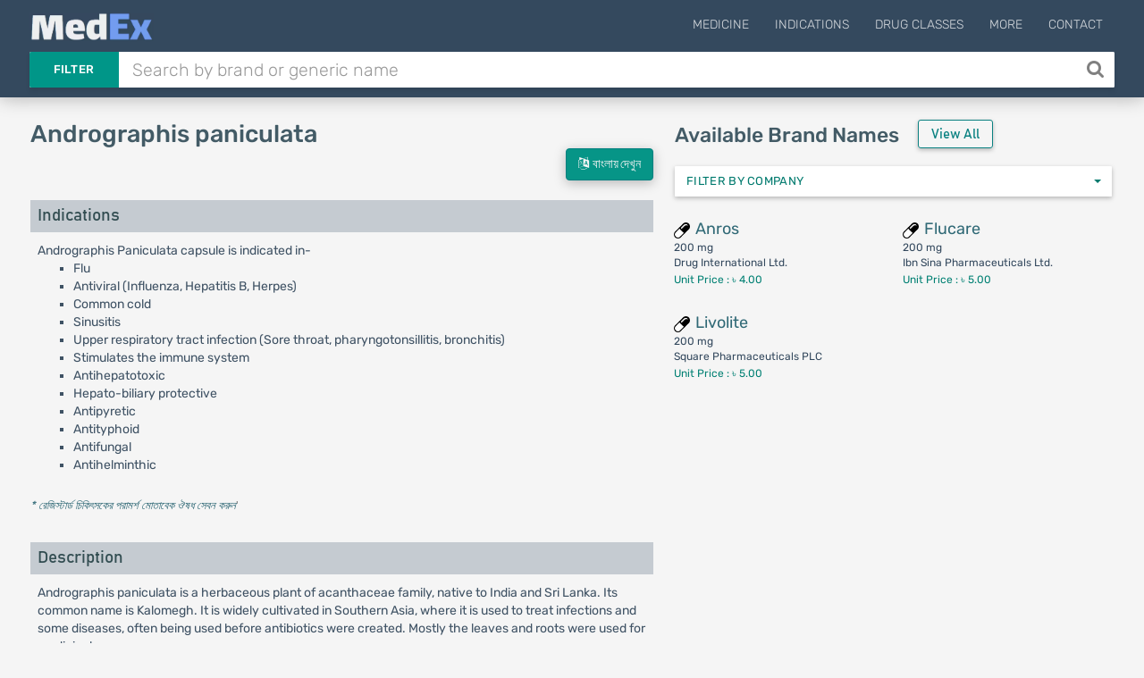

--- FILE ---
content_type: text/html; charset=UTF-8
request_url: https://medex.com.bd/generics/1523/andrographis-paniculata
body_size: 17752
content:
<!DOCTYPE html>
<html lang="en">
<head>
    <meta http-equiv="Content-Type" content="text/html; charset=utf-8" />
    <meta http-equiv="X-UA-Compatible" content="IE=edge">
    <meta name="viewport" content="width=device-width, initial-scale=1">
        <title>Andrographis paniculata | Indications, Pharmacology, Dosage, Side Effects &amp; other Generic info with Available Brand names in Bangladesh | MedEx</title>

    <link rel="apple-touch-icon" sizes="180x180" href="https://medex.com.bd/frontend/img/favicon_1/apple-touch-icon.png">
    <link rel="icon" type="image/png" sizes="32x32" href="https://medex.com.bd/frontend/img/favicon_1/favicon-32x32.png">
    <link rel="icon" type="image/png" sizes="16x16" href="https://medex.com.bd/frontend/img/favicon_1/favicon-16x16.png">
    <meta name="theme-color" content="#ffffff">
    
    <meta property="og:type" content="website"/>
    <meta property="og:image" content="https://medex.com.bd/img/medex-logo-w-bg.webp">
    <meta property="og:url" content="http://medex.com.bd/generics/1523/andrographis-paniculata"/>
        <meta name="l-csrf-token" content="IFAppoS6nwQrLpl3c8YUcg6bKXKNRXl8OOgeDhQY">
    <link rel="stylesheet" href="https://medex.com.bd/frontend/css/morph-1050.css?v=1.031">    

    <link rel="preload" href="https://medex.com.bd/frontend/vendors/font-awesome/fonts/fontawesome-webfont.woff2?v=4.7.0" as="font" type="font/woff2" crossorigin="anonymous" />
    <link rel="preload" href="https://medex.com.bd/frontend/vendors/google-fonts/fonts/N7Z-400-Yh-B4iFV0U1.woff2" as="font" type="font/woff2" crossorigin="anonymous" />
    <link rel="preload" href="https://medex.com.bd/frontend/vendors/google-fonts/fonts/N7Z-500-Yh-NYiFV0U1.woff2" as="font" type="font/woff2" crossorigin="anonymous" />



    
        <style>
        .available-brands {
        }

        .available-brands li {
            list-style-type: none;
            display: block;
            font-size: 12px;
        }

        .available-brands .data-row-top {
            font-size: 18px;
        }
        @media only screen and (max-width: 450px) {

        }
        .company-filter-container {
            margin-bottom: 4px;
            margin-top: 15px;
        }
        .bootstrap-select:not([class*=col-]):not([class*=form-control]):not(.input-group-btn) {
            max-width: 100% !important;
        }

        @media only screen and (min-width: 1360px) {
            .available-brands-wrapper {
                padding-left: 40px;
            }
        }
        @media only screen and (max-width: 468px) {
            .filter-reset-btn {
                margin-top: 10px;
            }
        }
    </style>

    <style>
        .lsri.ad li, .search-result-row.ad { background: rgba(247, 247, 151, 0.75); border: 1px solid rgba(235, 235, 127, 0.8); }
        .search-ad-label { padding: 1px 5px; border: 1px solid lightgray; color: slategray; border-radius: 3px; margin-right: 2%; float: right; font-size: 13px; }
        .lsri.ad:hover .search-ad-label { color: whitesmoke; }
        /*#ms-block.lang-bn { font-family: 'Kalpurush', sans-serif; }*/
    </style>

    <script>var gsUrl = 'https://medex.com.bd/ajax/search';</script>


    <!-- Google tag (gtag.js) -->
        <script async src="https://www.googletagmanager.com/gtag/js?id=G-V6XE762ZG5"></script>
        <script>
            window.dataLayer = window.dataLayer || [];
            function gtag(){dataLayer.push(arguments);}
            gtag('js', new Date());

            gtag('config', 'G-V6XE762ZG5');
        </script>
            </head>

<body class="">
<main>
    <header id="header" class="header--minimal">
        <div class="header__main">
            <div class="container logo-container" style="position: relative;">
                                    <a class="logo" href="https://medex.com.bd">
                        <div class="inline logo-text">
                            <img src="https://medex.com.bd/img/medex-logo-w-bg.webp" alt="MedEx Logo" title="MedEx" style="height: 32px; margin-top: -15px;">


                                                    </div>
                    </a>
                
                
                                    <div class="navigation-trigger hidden-md hidden-lg" data-rmd-action="block-open" data-rmd-target=".navigation">
                        <i class="fa fa-bars"></i>
                    </div>
                
                <ul class="navigation">
    <li class="visible-xs visible-sm">
        <a class="navigation__close" data-rmd-action="navigation-close" href="#" aria-label="Close Navigation" title="Close Navigation"><i class="fa fa-long-arrow-right"></i></a>
    </li>

    
            <li id="nav-menu-drugs" class="navigation__dropdown">
            <a href="#">Medicine</a>

            <ul class="navigation__drop-menu">
                <li id="nav-menu-generics">
                    <a href="https://medex.com.bd/generics">Generics (Allopathic)</a>
                </li>
                <li id="nav-menu-generics-herbal">
                    <a href="https://medex.com.bd/generics?herbal=1">Generics (Herbal)</a>
                </li>
                <li id="nav-menu-brands">
                    <a href="https://medex.com.bd/brands">Brand Names (Allopathic)</a>
                </li>
                <li id="nav-menu-brands-herbal">
                    <a href="https://medex.com.bd/brands?herbal=1">Brand Names (Herbal)</a>
                </li>
                <li id="nav-menu-companies">
                    <a href="https://medex.com.bd/companies?herbal=1">Pharmaceuticals</a>
                </li>
                <li id="nav-menu-dosage-forms">
                    <a href="https://medex.com.bd/dosage-forms">Dosage Forms</a>
                </li>
            </ul>
        </li>
    



    <li id="nav-menu-indications">
        <a href="https://medex.com.bd/indications">Indications</a>
    </li>
    <li id="nav-menu-drug-classes">
        <a href="https://medex.com.bd/drug-classes">Drug Classes</a>
    </li>

            <li id="nav-menu-more" class="navigation__dropdown">
            <a href="#">More</a>

            <ul class="navigation__drop-menu">
                <li id="nav-menu-news">
                    <a href="https://medex.com.bd/news">News</a>
                </li>
                <li id="nav-menu-jobs">
                    <a href="https://medex.com.bd/jobs">Pharma Jobs</a>
                </li>
                <li id="nav-menu-conferences">
                    <a href="https://medex.com.bd/downloads">Documents</a>
                </li>
            </ul>
        </li>
        <li id="nav-menu-contact">
            <a href="https://medex.com.bd/contact">Contact</a>
        </li>
    
    </ul>
            </div>
        </div>

        <div class="header__search container d-flex">
            <form id="ajax-search_form" autocomplete="off" method="get" action="https://medex.com.bd/search" class="flex-grow-1">
                <div class="search" id="search-opt-toggle">
                    
                    <div class="search__type dropdown " id="search-opt-menu">
                        <a href="#" data-toggle="dropdown">Filter</a>

                        <div class="dropdown-menu">
                            <div>
                                <input class="ajax-search-type" type="radio" name="type" value="search">
                                <span class="search__type_label">Default</span>
                            </div>
                            <div>
                                <input class="ajax-search-type" type="radio" name="type" value="brands" >
                                <span class="search__type_label">Brand</span>
                            </div>
                            <div>
                                <input class="ajax-search-type" type="radio" name="type" value="generics" >
                                <span class="search__type_label">Generic</span>
                            </div>
                            <div>
                                <input class="ajax-search-type" type="radio" name="type" value="indications"  >
                                <span class="search__type_label">Indication</span>
                            </div>
                        </div>
                    </div>

                    <div class="search__body" style="padding-left: 0;">
                        <input type="text" class="form-control search__input" name="search" id="ajax-search" placeholder="Search by brand or generic name" value="" autocomplete="off">
                    </div>

                                            <button id="search__body_inner_btn" class="search__body_inner_btn" type="submit" aria-label="Search" title="Search">
                            <i class="fa fa-search" aria-hidden="true"></i>
                        </button>
                    
                    <div class="hidden" id="ajax-search_results">



                        <div class="loading-container">
                            <div class="loader-spinner"></div>
                        </div>
                    </div>
                </div>
            </form>

                    </div>
    </header>


    <div id="ms-block" class="pt-plug ">
            <section class="section">
        <div class="container">
            <div class="row">

                <div id="cre-brand-generic--pos-100" class="campaign-block bsc-pd cb-mt--5 cb-mb-10 "></div>

    


                <div id="cre-brand-generic--pos-110" class="campaign-block bsc-pd cb-mt--5 cb-mb-10 "></div>

    


                <div id="cre-brand-generic--pos-115" class="campaign-block bsc-pd cb-mt--5 cb-mb-10 "></div>

    


                <div id="cre-generic--pos-100" class="campaign-block bsc-pd cb-mt-5 cb-mb-20 "></div>

    



                <div class="col-lg-7 col-md-12">
                    <div class="d-flex mb-15">
                        <h1 class="page-heading-1-l">Andrographis paniculata</h1>
                                            </div>

                    
                    <a href="https://medex.com.bd/generics/1523/andrographis-paniculata/brand-names"
                       class="btn expand-btn btn-teal prsinf-btn hidden-lg" title="View all brands of Andrographis paniculata"
                    >
                        Available brands
                    </a>

                    
                    <span class="hidden-sm hidden-xs">
                                            </span>

                    <div class="generic-data-container en">
                        <div class="lang-action-wrapper">
        <a href="https://medex.com.bd/generics/1523/andrographis-paniculata/bn" class="btn btn-teal lang-btn lang-bn">
            <i class="fa fa-language"></i>&nbsp; বাংলায় দেখুন</a>
    </div>
    
<div id="cre-brand-generic--pos-200" class="campaign-block h-center cb-mb-10 "></div>

    


<div id="cre-brand-generic--pos-201" class="campaign-block h-center cb-mb-10 cb-mt-5 "></div>

    


<div id="cre-brand-generic--pos-210" class="campaign-block h-center cb-mt-5 cb-mb-10 "></div>

    




<div>
        <div id="indications">
            <h3 class="ac-header">Indications</h3>
        </div>
        <div class="ac-body">
                            Andrographis Paniculata capsule is indicated in-<br />
<ul>
<li>Flu</li>
<li>Antiviral (Influenza, Hepatitis B, Herpes)</li>
<li>Common cold</li>
<li>Sinusitis</li>
<li>Upper respiratory tract infection (Sore throat, pharyngotonsillitis, bronchitis)</li>
<li>Stimulates the immune system</li>
<li>Antihepatotoxic</li>
<li>Hepato-biliary protective</li>
<li>Antipyretic</li>
<li>Antityphoid</li>
<li>Antifungal</li>
<li>Antihelminthic</li>
</ul>
                    </div>
    </div>

<div class="tx-0-9 mt-5 mb-15"><a href='https://medex.com.bd/news/104/danger-of-taking-medication-without-doctors-advice' target='_blank'><i>* রেজিস্টার্ড চিকিৎসকের পরামর্শ মোতাবেক ঔষধ সেবন করুন</i></a>'</div>

<div id="cre-brand-generic--pos-300" class="campaign-block h-center cb-mxh-220 cb-mt-10 cb-mb-15 "></div>

    



<div class="d-flex v-center justify-center">
    <div id="cre-brand-generic--pos-310" class="campaign-block hidden-xs hidden-sm justify-end cb-mb-10 cb-mxh-205 mr-3c "></div>

    


    <div id="cre-brand-generic--pos-315" class="campaign-block hidden-xs hidden-sm justify-start cb-mb-10 cb-mxh-205 "></div>

    


</div>

<div id="cre-brand-generic--pos-320" class="campaign-block h-center cb-mxh-110 cb-mb-10 "></div>

    


<div id="cre-brand-generic--pos-325" class="campaign-block h-center cb-mxh-110 cb-mt-5 cb-mb-10 "></div>

    


<div id="cre-brand-generic--pos-326" class="campaign-block h-center cb-mxh-110 cb-mt-5 cb-mb-10 "></div>

    





<div class="d-flex v-center justify-center">
    <div id="cre-brand-generic--pos-327" class="campaign-block hidden-xs hidden-sm h-center cb-mxh-200 cb-mt-5 cb-mb-10 mr-3c "></div>

    


    <div id="cre-brand-generic--pos-328" class="campaign-block hidden-xs hidden-sm h-center cb-mxh-200 cb-mt-5 cb-mb-10 "></div>

    


</div>

<div id="cre-brand-generic--pos-327-m" class="campaign-block hidden-md hidden-lg h-center cb-mxh-200 cb-mt-5 cb-mb-10 "></div>

    


<div id="cre-brand-generic--pos-328-m" class="campaign-block hidden-md hidden-lg h-center cb-mxh-200 cb-mt-5 cb-mb-10 "></div>

    




<div>
        <div id="description">
            <h3 class="ac-header">Description</h3>
        </div>
        <div class="ac-body">
                            Andrographis paniculata is a herbaceous plant of acanthaceae family, native to India and Sri Lanka. Its common name is Kalomegh. It is widely cultivated in Southern Asia, where it is used to treat infections and some diseases, often being used before antibiotics were created. Mostly the leaves and roots were used for medicinal purposes.
                    </div>
    </div>

<div class="d-flex v-center justify-center">
    <div id="cre-brand-generic--pos-330" class="campaign-block hidden-xs hidden-sm justify-end cb-mb-10 cb-mxh-205 mr-3c "></div>

    


    <div id="cre-brand-generic--pos-335" class="campaign-block hidden-xs hidden-sm justify-start cb-mb-10 cb-mxh-205 "></div>

    


</div>

<div id="cre-brand-generic--pos-340" class="campaign-block h-center cb-mxh-110 cb-mb-10 "></div>

    


<div id="cre-brand-generic--pos-345" class="campaign-block h-center cb-mxh-110 cb-mt-5 cb-mb-10 "></div>

    




<div>
        <div id="mode_of_action">
            <h3 class="ac-header">Pharmacology</h3>
        </div>
        <div class="ac-body">
                            Andrographis compounds have shown antiviral properties which appear to inhibit glycoproteins in the virus. This impedes the ability of viruses to invade cells and replicate. It also has a major effect activating the general defense functions of the immune system by stimulating the production of antibodies as well as non-specific immune responses such as increased macrophage phagocytosis, rather than by any direct antimicrobial activity. Andrographis has flavonoids, which always have an anti-inflammatory effect. In vitro studies have shown that the flavonoid activities suppressed the genetic expression of neutrophils. Similarly, studies have indicated that a variety of inflammatory proteins, including COX-2, are reduced by the presence of Andrographoloid.<br /><br />The aerial parts and their constituent andrographolides have antihepato-toxic activity in vitro and in vivo. In vitro studies have shown that intraperitoneal administration of a methanol extract of the aerial parts to mice reduced hepatotoxicity induced by carbon tetrachloride CCl4, and reversed CCl4 induced histopathological changes in the liver. Intraperitoneal administration of andrographolide to mice inhibited the CCl4 induced increase in the activity of serum glutamate oxaloacetate transaminase, serum glutamate pyruvate transaminase, alkaline phosphatase, bilirubin and hepatic triglycerides. Andrographolide, the major antihepatotoxic component of the plant, exerted a pronounced protective effect in rats against hepato-toxicity induced by CCl4, Dgalactosamine, paracetamol and ethanol.<br /><br />Moreover, andrographolide and related diterpenes are choleretic, antidiarrheal, immunostimulant, antimalarial, antipyretic and active in urinary tract infections.
                    </div>
    </div>

<div class="d-flex v-center justify-center">
    <div id="cre-brand-generic--pos-350" class="campaign-block hidden-xs hidden-sm h-center cb-mb-10 cb-mxh-205 mr-3c "></div>

    


    <div id="cre-brand-generic--pos-355" class="campaign-block hidden-xs hidden-sm h-center cb-mb-10 cb-mxh-205 "></div>

    


</div>

<div id="cre-brand-generic--pos-360" class="campaign-block hidden-md hidden-lg h-center cb-mxh-110 cb-mb-10 "></div>

    


<div id="cre-brand-generic--pos-365" class="campaign-block hidden-md hidden-lg h-center cb-mxh-110 cb-mt-5 cb-mb-10 "></div>

    



<div class="margin-tb-5">
    </div>



    <div>
        <div id="dosage">
            <h3 class="ac-header">Dosage &amp; Administration</h3>
        </div>
        <div class="ac-body">
                            <strong>Age 18 and above</strong>: 1 capsule 3 times daily after meal for 5 to 10 days.<br /><strong>12 to 17 years</strong>: 1 capsule 2 times daily after meal for 5 to 10 days.<br /><strong>4 to 11 years</strong>: 1 capsule daily after meal for 5 to 10 days or as directed by the physician.
                    </div>
    </div>
    <div class="tx-0-9 mt-5 mb-15"><a href='https://medex.com.bd/news/104/danger-of-taking-medication-without-doctors-advice' target='_blank'><i>* রেজিস্টার্ড চিকিৎসকের পরামর্শ মোতাবেক ঔষধ সেবন করুন</i></a>'</div>

    <div id="cre-brand-generic--pos-500" class="campaign-block  "></div>

    



    <div class="d-flex v-center justify-center">
        <div id="cre-brand-generic--pos-510" class="campaign-block hidden-xs hidden-sm justify-end cb-mb-10 cb-mxh-205 mr-3c "></div>

    


        <div id="cre-brand-generic--pos-515" class="campaign-block hidden-xs hidden-sm justify-start cb-mb-10 cb-mxh-205 "></div>

    


    </div>

    <div id="cre-brand-generic--pos-520" class="campaign-block hidden-md hidden-lg h-center cb-mxh-110 cb-mb-10 "></div>

    


    <div id="cre-brand-generic--pos-525" class="campaign-block hidden-md hidden-lg h-center cb-mxh-110 cb-mt-5 cb-mb-10 "></div>

    




<div>
        <div id="interaction">
            <h3 class="ac-header">Interaction</h3>
        </div>
        <div class="ac-body">
                            May have a synergistic effect with isoniazid.
                    </div>
    </div>

<div class="d-flex v-center justify-center">
    <div id="cre-brand-generic--pos-550" class="campaign-block hidden-xs hidden-sm justify-end cb-mb-10 cb-mxh-205 mr-3c "></div>

    


    <div id="cre-brand-generic--pos-555" class="campaign-block hidden-xs hidden-sm justify-start cb-mb-10 cb-mxh-205 "></div>

    


</div>

<div id="cre-brand-generic--pos-560" class="campaign-block hidden-md hidden-lg h-center cb-mxh-110 cb-mb-10 "></div>

    


<div id="cre-brand-generic--pos-565" class="campaign-block hidden-md hidden-lg h-center cb-mxh-110 cb-mt-5 cb-mb-10 "></div>

    




<div>
        <div id="contraindications">
            <h3 class="ac-header">Contraindications</h3>
        </div>
        <div class="ac-body">
                            Andrographis is contraindicated in cases of known allergy to plants of the acanthaceae family
                    </div>
    </div>

<div id="cre-brand-generic--pos-600" class="campaign-block  "></div>

    




<div>
        <div id="side_effects">
            <h3 class="ac-header">Side Effects</h3>
        </div>
        <div class="ac-body">
                            Large oral doses may cause gastric discomfort, vomiting and loss of appetite. These side-effects appear to be due to the bitter taste of andrographolide.
                    </div>
    </div>

<div id="cre-brand-generic--pos-700" class="campaign-block  "></div>

    




<div>
        <div id="pregnancy_cat">
            <h3 class="ac-header">Pregnancy &amp; Lactation</h3>
        </div>
        <div class="ac-body">
                            Andrographis should not be used during pregnancy or lactation.
                    </div>
    </div>









<div>
        <div id="drug_classes">
            <h3 class="ac-header">Therapeutic Class</h3>
        </div>
        <div class="ac-body">
                            Herbal and Nutraceuticals
                    </div>
    </div>






<div>
        <div id="storage_conditions">
            <h3 class="ac-header">Storage Conditions</h3>
        </div>
        <div class="ac-body">
                            Keep below 30&deg;C temperature, away from light &amp; moisture. Keep out of the reach of children.
                    </div>
    </div>





<div id="cre-brand-generic--pos-1000" class="campaign-block  "></div>

    


                    </div>
                </div>

                
                                    <div class="col-lg-5 col-md-12 available-brands-wrapper visible-md visible-lg">
                        <div id="cre-generic--pos-200" class="campaign-block hidden-xs hidden-sm h-center cb-mxh-220 cb-mt-5 cb-mb-25 "></div>

    


                        <div id="cre-generic--pos-201" class="campaign-block hidden-xs hidden-sm h-center cb-mxh-90 cb-mt-5 cb-mb-25 cb-mt-10 "></div>

    



                        <div>
                            <div id="cre-generic--pos-210" class="campaign-block hidden-xs hidden-sm h-center cb-mxh-95 cb-mt-5 cb-mb-15 "></div>

    


                            <div id="cre-generic--pos-215" class="campaign-block hidden-xs hidden-sm h-center cb-mxh-95 cb-mt-5 cb-mb-20 "></div>

    


                        </div>

                        
                        <div class="row" style="margin-top: 5px">
                            <div class="col-xs-12">
                                <h3 class="inline">Available Brand Names</h3>
                                <a href="https://medex.com.bd/generics/1523/andrographis-paniculata/brand-names"
                                   class="btn expand-btn btn-teal prsinf-btn hidden-xs pt-5 pb-5" style="margin-top: -5px; margin-left: 18px;" title="View all Brand Names of Andrographis paniculata"
                                >
                                    View All
                                </a>
                            </div>
                        </div>

                        <div class="row company-filter-container">
                            <div class="col-xs-12">
                                <div style="margin-bottom: 9px;">
                                    <select class="selectpicker company_filter" data-live-search="true" name="company_filter" title="Filter by Company">
                                        <option value="na" disabled="disabled" selected>FILTER BY COMPANY</option>
                                                                                    <option value="25">Drug International Ltd.</option>
                                                                                    <option value="35">Ibn Sina Pharmaceuticals Ltd.</option>
                                                                                    <option value="73">Square Pharmaceuticals PLC</option>
                                                                            </select>
                                </div>
                                <button class="btn filter-reset-btn hidden"><i class="fa fa-refresh"></i> RESET</button>
                            </div>
                        </div>

                        <div>
                            <div class="row hidden available-brands-dynamic"></div>

                            <div class="available-brands-default row">
                                                                    <div class="col-xs-12 col-sm-6 available-brands cid25">
                                        <a class="hoverable-block brand-item" href="https://medex.com.bd/brands/37187/anros-200-mg-capsule">
                                            <li class="data-row">
                                                <div class="data-row-top">
                                                    
                                                    <span class="sm-icon-container"><img src='https://medex.com.bd/img/dosage-forms/capsule.png' alt='Capsule' title='Capsule' class='dosage-icon'></span> Anros
                                                </div>
                                                <div class="data-row-strength">
                                                    200 mg
                                                </div>
                                                <div class="data-row-company">
                                                    Drug International Ltd.
                                                </div>
                                                <div class="packages-wrapper">
                                                    <div class="package-container">
    <span class="unit-price">
                        <span class="package-pricing">
                                    Unit Price : ৳ 4.00
                            </span>
                </span>
</div>
                                                </div>
                                            </li>
                                        </a>
                                    </div>
                                                                    <div class="col-xs-12 col-sm-6 available-brands cid35">
                                        <a class="hoverable-block brand-item" href="https://medex.com.bd/brands/31651/flucare-200-mg-capsule">
                                            <li class="data-row">
                                                <div class="data-row-top">
                                                    
                                                    <span class="sm-icon-container"><img src='https://medex.com.bd/img/dosage-forms/capsule.png' alt='Capsule' title='Capsule' class='dosage-icon'></span> Flucare
                                                </div>
                                                <div class="data-row-strength">
                                                    200 mg
                                                </div>
                                                <div class="data-row-company">
                                                    Ibn Sina Pharmaceuticals Ltd.
                                                </div>
                                                <div class="packages-wrapper">
                                                    <div class="package-container">
    <span class="unit-price">
                        <span class="package-pricing">
                                    Unit Price : ৳ 5.00
                            </span>
                </span>
</div>
                                                </div>
                                            </li>
                                        </a>
                                    </div>
                                                                    <div class="col-xs-12 col-sm-6 available-brands cid73">
                                        <a class="hoverable-block brand-item" href="https://medex.com.bd/brands/27668/livolite-200-mg-capsule">
                                            <li class="data-row">
                                                <div class="data-row-top">
                                                    
                                                    <span class="sm-icon-container"><img src='https://medex.com.bd/img/dosage-forms/capsule.png' alt='Capsule' title='Capsule' class='dosage-icon'></span> Livolite
                                                </div>
                                                <div class="data-row-strength">
                                                    200 mg
                                                </div>
                                                <div class="data-row-company">
                                                    Square Pharmaceuticals PLC
                                                </div>
                                                <div class="packages-wrapper">
                                                    <div class="package-container">
    <span class="unit-price">
                        <span class="package-pricing">
                                    Unit Price : ৳ 5.00
                            </span>
                </span>
</div>
                                                </div>
                                            </li>
                                        </a>
                                    </div>
                                
                                                            </div>
                        </div>
                    </div>
                
            </div>

            <div>
                <div id="cre-generic--pos-1000" class="campaign-block  "></div>

    


            </div>
        </div>
    </section>

    <div class="container p3000" id="p3000">
        <div id="cre-generic--pos-3000" class="campaign-block  "></div>

    <div class="margin-tb-15">
                    </div>
        


    </div>
        <div class="c-overlay-container">
        <div class="c-overlay">
            <div class="c-overlay-content">
                <div class="c-overlay-close" data-rel-form="#uis-form"><i class="fa fa-close"></i></div>

                <div class="c-overlay-body">
                    <div class="tx-center uis-intro-text">
                        <div style="margin-bottom: .8rem; color: #3e815e;">Thanks for using MedEx!</div>
                        <div style="font-size: 1.5rem; color: #516975; font-weight: 400; margin: 1.5rem auto 2.2rem auto;">How would you rate your experience so far?
                        </div>
                    </div>
                    <div class="uis-form-block">
                        <form action="https://medex.com.bd/ajax-request" id="uis-form" method="POST" class="form-validate">
                            <input type="hidden" name="_token" value="IFAppoS6nwQrLpl3c8YUcg6bKXKNRXl8OOgeDhQY" autocomplete="off">                            <input type="hidden" name="task" value="takeUisData">
                            <input type="hidden" name="hb_id" id="uis-input-hb-id">
                            <div id="uis-form-p1">
                                <div class="mt-15">

                                    <div class="rating">
                                        <!-- Star 1 (listed first in DOM, displayed leftmost thanks to row-reverse) -->
                                        <input type="radio" id="star1" name="rating" value="5">
                                        <label for="star1">
                                            <svg width="32" height="32" viewBox="0 0 24 24">
                                                <path fill="currentColor"
                                                      d="M12 .587l3.668 7.431 8.212 1.193-5.939 5.78
               1.4 8.166L12 18.896l-7.341 3.861 1.4-8.166
               L.12 9.211l8.212-1.193L12 .587z" />
                                            </svg>
                                        </label>

                                        <!-- Star 2 -->
                                        <input type="radio" id="star2" name="rating" value="4">
                                        <label for="star2">
                                            <svg width="32" height="32" viewBox="0 0 24 24">
                                                <path fill="currentColor"
                                                      d="M12 .587l3.668 7.431 8.212 1.193-5.939 5.78
               1.4 8.166L12 18.896l-7.341 3.861 1.4-8.166
               L.12 9.211l8.212-1.193L12 .587z" />
                                            </svg>
                                        </label>

                                        <!-- Star 3 -->
                                        <input type="radio" id="star3" name="rating" value="3">
                                        <label for="star3">
                                            <svg width="32" height="32" viewBox="0 0 24 24">
                                                <path fill="currentColor"
                                                      d="M12 .587l3.668 7.431 8.212 1.193-5.939 5.78
               1.4 8.166L12 18.896l-7.341 3.861 1.4-8.166
               L.12 9.211l8.212-1.193L12 .587z" />
                                            </svg>
                                        </label>

                                        <!-- Star 4 -->
                                        <input type="radio" id="star4" name="rating" value="2">
                                        <label for="star4">
                                            <svg width="32" height="32" viewBox="0 0 24 24">
                                                <path fill="currentColor"
                                                      d="M12 .587l3.668 7.431 8.212 1.193-5.939 5.78
               1.4 8.166L12 18.896l-7.341 3.861 1.4-8.166
               L.12 9.211l8.212-1.193L12 .587z" />
                                            </svg>
                                        </label>

                                        <!-- Star 5 -->
                                        <input type="radio" id="star5" name="rating" value="1">
                                        <label for="star5">
                                            <svg width="32" height="32" viewBox="0 0 24 24">
                                                <path fill="currentColor"
                                                      d="M12 .587l3.668 7.431 8.212 1.193-5.939 5.78
               1.4 8.166L12 18.896l-7.341 3.861 1.4-8.166
               L.12 9.211l8.212-1.193L12 .587z" />
                                            </svg>
                                        </label>
                                    </div>


                                </div>
                            </div>

                            <div id="uis-form-p2" style="display: none;">
                                <div class="form-item">
                                    <label for="uis-input-name">Your Name</label>
                                    <input type="text" name="name" id="uis-input-name" autocomplete="off" required class="validate" data-rules="min:3|max:10">
                                    <span class="input-error"></span>
                                </div>
                                <div class="form-item">
                                    <label for="uis-input-profession">Your Profession</label>
                                    <select name="profession" id="uis-input-profession" title="Select profession" required class="validate">
                                        <option disabled selected>Select your profession</option>
                                                                                    <option value="1">Doctor</option>
                                                                                    <option value="2">Intern Doctor</option>
                                                                                    <option value="3">Medical Student</option>
                                                                                    <option value="4">GP/RMP/PC</option>
                                                                                    <option value="5">Nurse/Medical Technologist</option>
                                                                                    <option value="6">Pharmacist</option>
                                                                                    <option value="7">Medical Representative</option>
                                                                                    <option value="8">Chemist</option>
                                                                                    <option value="9">Other</option>
                                                                            </select>
                                    <span class="input-error"></span>
                                </div>
                                <div class="form-item hidden cf-doctor">
                                    <label for="uis-input-speciality">Speciality</label>
                                    <select name="speciality" id="uis-input-speciality" title="Select profession" required>
                                        <option disabled selected>Select Speciality</option>
                                                                                    <option value="1">Cardiologist</option>
                                                                                    <option value="2">Chest Specialist</option>
                                                                                    <option value="3">Dermatologist</option>
                                                                                    <option value="4">Dentist</option>
                                                                                    <option value="5">Endocrinologist</option>
                                                                                    <option value="6">ENT Specialist</option>
                                                                                    <option value="7">Gastroenterologist</option>
                                                                                    <option value="8">Hepatologist</option>
                                                                                    <option value="9">Nephrologist</option>
                                                                                    <option value="10">Neurologist</option>
                                                                                    <option value="11">Gynecologist</option>
                                                                                    <option value="12">Oncologist</option>
                                                                                    <option value="13">Ophthalmologist</option>
                                                                                    <option value="14">Orthopedics</option>
                                                                                    <option value="15">Pediatrician</option>
                                                                                    <option value="16">Physiotherapist</option>
                                                                                    <option value="17">Rheumatologist</option>
                                                                                    <option value="18">Medicine Specialist</option>
                                                                                    <option value="19">General Surgeon</option>
                                                                                    <option value="20">Urologist</option>
                                                                                    <option value="21">Other</option>
                                                                            </select>
                                    <span class="input-error"></span>
                                </div>
                                <div class="form-item hidden cf-doctor">
                                    <label for="uis-input-organization">Organization name</label>
                                    <input type="text" name="organization" class="" id="uis-input-organization">
                                </div>




                                <div class="form-item">
                                    <label for="uis-input-remark">Any feedback or suggestions? (Optional)</label>
                                    <textarea name="remark" id="uis-input-remark" rows="2"></textarea>
                                </div>
                                <div class="form-item mt-30 mb-15">
                                    <button class="btn btn-teal solid">Submit</button>
                                </div>
                            </div>
                        </form>
                    </div>
                </div>
            </div>
        </div>
    </div>
    </div>
</main>

    <footer id="footer" class="">
        <div class="footer__bottom">
            <div class="container">
                <span class="footer__copyright">© Medex ™</span>
                <a href="https://medex.com.bd/about-us">About Us</a>
                <a href="https://medex.com.bd/privacy-policy">Privacy Policy</a>
                <a href="https://medex.com.bd/disclaimer">Disclaimer</a>
                <a href="https://medex.com.bd/terms-of-use">Terms of Use</a>
                <a href="https://medex.com.bd/app">Mobile App</a>
            </div>
            <div class="footer__to-top" data-rmd-action="scroll-to" data-rmd-target="html">↑</div>
        </div>
    </footer>

<script>
    const mSite = false;
    const mProps = {"bangla":false,"cSlots":[],"creBag":[],"brand_limit":44,"brand_names":[{"id":37187,"name":"Anros","generic_id":1523,"company_id":25,"type":"herbal","mfg_company_id":null,"dosage_form_id":2,"strength":"200 mg","sort":0,"featured":0,"innovator":0,"homepage":null,"props":{"dpi":2,"pvc":313,"bangla":1,"bn_data":{"name":"\u098f\u09a8\u09b0\u09cb\u09b8","strength":"\u09e8\u09e6\u09e6 \u09ae\u09bf.\u0997\u09cd\u09b0\u09be."},"last_wmc_at":1761678408},"images":["anros-200-mg-capsule-23770970679-i1-ikIVTJcpCBBBk1vkJPvB.jpg"],"cache":null,"oid":23770970679,"admin_id":2,"created_at":"2024-10-25T17:56:27.000000Z","updated_at":"2026-01-21T16:17:15.000000Z","deleted_at":null,"company":{"id":25,"name":"Drug International Ltd.","name_bn":"\u09a1\u09cd\u09b0\u09be\u0997 \u0987\u09a8\u09cd\u099f\u09be\u09b0\u09a8\u09cd\u09af\u09be\u09b6\u09a8\u09be\u09b2 \u09b2\u09bf\u09ae\u09bf\u099f\u09c7\u09a1","uri":"Drug","description":null,"sort":0,"ranking":13,"created_at":"2017-01-07T16:27:59.000000Z","updated_at":"2025-04-21T02:00:41.000000Z","deleted_at":null,"alias":"Drug International Ltd.","type":"Pharmaceutical","geo":"Local","logo":"images\/company_logos\/rPXEx1GsYjyvULKegNC5uiQihcdB2E.png","props":{"fax":"(+880) 2 9671453","email":"info@drug-international.com","growth":"-1.41","office_map":"https:\/\/www.google.com\/maps\/place\/Khwaja+Enayetpuri+(R)+Tower,+17+Green+Rd,+Dhaka+1205\/@23.743237,90.384657,15z\/data=!4m5!3m4!1s0x3755b8b9dc473895:0xe137ed4c358afb5a!8m2!3d23.7432378!4d90.3846583?hl=en-US","description":"Drug International Limited was incorporated under the Registrar of Joint Stock Companies in 1974 as a Private Limited Company. The company commenced formulation and production in 1983 and emerged as a pioneer in Bangladesh for adding a state of the art oral solid dosage plant. Since its inception, Drug International Limited'&rsquo;s primary objective has been to meet guidelines provided by major global regulatory bodies such as the World Health Organization Good Manufacturing Practices (WHO cGMP) guidelines.<br \/><br \/>Drug International Limited was the first company in Bangladesh to formulate medicines in soft capsule form for the purpose of maximizing absorption and retention properties of some particular medicines such as vitamins. Drug International Limited continues to be the leader in the field of soft gelatin capsule manufacturer in Bangladesh to date. Drug International Limited' was also the first company in Bangladesh to produce a soft gelatin capsule vaginal suppository with anti-bacterial and anti-fungal properties branded under the name of GYNOMIX. Presently, Drug International Limited' uses its refined and modern production processes to export pharmaceutical products to many countries around the world. Drug International Limited formulates drugs for all age groups and genders in different dosage forms including capsules, tablets, syrups, suspensions, injectables, soft gelatin capsules, suppositories, creams, and ointments. Drug International Limited maintains two principles of unique supply chain management: formulating optimized versions of medicines for specific patient groups and adopting policies for market release immediately after production. These policies benefit both the patients and the pharmacies as the medicine delivery system extends the product&rsquo;s lifecycle.<br \/><br \/>Drug International Limited&rsquo;s formulating principles have always revolved around the health and welfare of patients. The company constantly strives to improve the quality of life of patients and customers.<br \/><br \/>Drug International Limited has turned into a business conglomerate by establishing several companies across industries such as information technology, ceramics, textiles, tea, education, healthcare, and a separate herbal medicine company by the name of Drug International Herbal Limited","established":"1974","market_share":"2.90","contact_number":"(+880) 2 9662611-4, 9670257, 9671283","office_address":"Khwaja Enayetpuri (R) Tower, 17, Bir Uttam K.M. Shafiullah Road (Green Road), Dhaka-1205","has_landing_page":"1"},"oid":23286744235},"dosage_form":{"id":2,"name":"Capsule","type":"tab","alias_bn":"\u0995\u09cd\u09af\u09be\u09aa\u09b8\u09c1\u09b2","alias":"Capsule","short_alias":"Capsule","icon":"capsule.png","created_at":null,"updated_at":"2022-03-20T19:28:55.000000Z","oid":24317074246},"packages":[{"id":123359,"drug_id":37187,"pack_size":40,"strip_size":4,"pack_price":160,"pack_content":null,"props":null,"created_at":"2024-10-25T17:56:27.000000Z","updated_at":"2024-10-25T17:56:27.000000Z","deleted_at":null,"price_type":"MRP"}],"generic":{"id":1523,"name":"Andrographis paniculata","type":"herbal","pregnancy_cat":"Andrographis should not be used during pregnancy or lactation.","contraindications":"Andrographis is contraindicated in cases of known allergy to plants of the acanthaceae family","dosage":"<strong>Age 18 and above<\/strong>: 1 capsule 3 times daily after meal for 5 to 10 days.<br \/><strong>12 to 17 years<\/strong>: 1 capsule 2 times daily after meal for 5 to 10 days.<br \/><strong>4 to 11 years<\/strong>: 1 capsule daily after meal for 5 to 10 days or as directed by the physician.","administration":null,"side_effects":"Large oral doses may cause gastric discomfort, vomiting and loss of appetite. These side-effects appear to be due to the bitter taste of andrographolide.","precautions":null,"mode_of_action":"Andrographis compounds have shown antiviral properties which appear to inhibit glycoproteins in the virus. This impedes the ability of viruses to invade cells and replicate. It also has a major effect activating the general defense functions of the immune system by stimulating the production of antibodies as well as non-specific immune responses such as increased macrophage phagocytosis, rather than by any direct antimicrobial activity. Andrographis has flavonoids, which always have an anti-inflammatory effect. In vitro studies have shown that the flavonoid activities suppressed the genetic expression of neutrophils. Similarly, studies have indicated that a variety of inflammatory proteins, including COX-2, are reduced by the presence of Andrographoloid.<br \/><br \/>The aerial parts and their constituent andrographolides have antihepato-toxic activity in vitro and in vivo. In vitro studies have shown that intraperitoneal administration of a methanol extract of the aerial parts to mice reduced hepatotoxicity induced by carbon tetrachloride CCl4, and reversed CCl4 induced histopathological changes in the liver. Intraperitoneal administration of andrographolide to mice inhibited the CCl4 induced increase in the activity of serum glutamate oxaloacetate transaminase, serum glutamate pyruvate transaminase, alkaline phosphatase, bilirubin and hepatic triglycerides. Andrographolide, the major antihepatotoxic component of the plant, exerted a pronounced protective effect in rats against hepato-toxicity induced by CCl4, Dgalactosamine, paracetamol and ethanol.<br \/><br \/>Moreover, andrographolide and related diterpenes are choleretic, antidiarrheal, immunostimulant, antimalarial, antipyretic and active in urinary tract infections.","description":"Andrographis paniculata is a herbaceous plant of acanthaceae family, native to India and Sri Lanka. Its common name is Kalomegh. It is widely cultivated in Southern Asia, where it is used to treat infections and some diseases, often being used before antibiotics were created. Mostly the leaves and roots were used for medicinal purposes.","indication_details":"Andrographis Paniculata capsule is indicated in-<br \/>\r\n<ul>\r\n<li>Flu<\/li>\r\n<li>Antiviral (Influenza, Hepatitis B, Herpes)<\/li>\r\n<li>Common cold<\/li>\r\n<li>Sinusitis<\/li>\r\n<li>Upper respiratory tract infection (Sore throat, pharyngotonsillitis, bronchitis)<\/li>\r\n<li>Stimulates the immune system<\/li>\r\n<li>Antihepatotoxic<\/li>\r\n<li>Hepato-biliary protective<\/li>\r\n<li>Antipyretic<\/li>\r\n<li>Antityphoid<\/li>\r\n<li>Antifungal<\/li>\r\n<li>Antihelminthic<\/li>\r\n<\/ul>","interaction":"May have a synergistic effect with isoniazid.","reconstitution":null,"duration_of_treatment":null,"pediatric_uses":null,"storage_conditions":"Keep below 30&deg;C temperature, away from light &amp; moisture. Keep out of the reach of children.","overdose_effects":null,"created_at":"2020-03-29T22:08:58.000000Z","updated_at":"2026-01-21T16:17:15.000000Z","deleted_at":null,"extra_data":null,"composition":null,"status":"available","props":{"bangla":1,"bn_data":{"dosage":"<strong>\u09aa\u09cd\u09b0\u09be\u09aa\u09cd\u09a4 \u09ac\u09df\u09b8\u09cd\u0995\u09a6\u09c7\u09b0 \u0995\u09cd\u09b7\u09c7\u09a4\u09cd\u09b0\u09c7 (\u09e7\u09ee \u09ac\u099b\u09b0 \u09ac\u09be \u09a4\u09a6\u09c2\u09b0\u09cd\u09a7\u09cd\u09ac)<\/strong>: \u09e7\u099f\u09bf \u0995\u09b0\u09c7 \u0995\u09cd\u09af\u09be\u09aa\u09b8\u09c1\u09b2 \u09a6\u09c8\u09a8\u09bf\u0995 \u09e9 \u09ac\u09be\u09b0 \u09eb \u09a5\u09c7\u0995\u09c7 \u09e7\u09e6 \u09a6\u09bf\u09a8 \u0995\u09bf\u0982\u09ac\u09be \u099a\u09bf\u0995\u09bf\u09ce\u09b8\u0995\u09c7\u09b0 \u09aa\u09b0\u09be\u09ae\u09b0\u09cd\u09b6 \u0985\u09a8\u09c1\u09af\u09be\u09df\u09c0 \u09b8\u09c7\u09ac\u09cd\u09af\u0964<br \/><br \/><strong>\u09e7\u09e8 \u09a5\u09c7\u0995\u09c7 \u09e7\u09ed \u09ac\u099b\u09b0 \u09ac\u09df\u09b8\u09c0 \u09b6\u09bf\u09b6\u09c1\u09a6\u09c7\u09b0 \u0995\u09cd\u09b7\u09c7\u09a4\u09cd\u09b0\u09c7<\/strong>: \u09e7\u099f\u09bf \u0995\u09b0\u09c7 \u0995\u09cd\u09af\u09be\u09aa\u09b8\u09c1\u09b2 \u09a6\u09c8\u09a8\u09bf\u0995 \u09e8 \u09ac\u09be\u09b0 \u09eb \u09a5\u09c7\u0995\u09c7 \u09e7\u09e6 \u09a6\u09bf\u09a8 \u0995\u09bf\u0982\u09ac\u09be \u099a\u09bf\u0995\u09bf\u09ce\u09b8\u0995\u09c7\u09b0 \u09aa\u09b0\u09be\u09ae\u09b0\u09cd\u09b6 \u0985\u09a8\u09c1\u09af\u09be\u09df\u09c0 \u09b8\u09c7\u09ac\u09cd\u09af\u0964<br \/><br \/><strong>\u09ea \u09a5\u09c7\u0995\u09c7 \u09e7\u09e7 \u09ac\u099b\u09b0 \u09ac\u09df\u09b8\u09c0 \u09b6\u09bf\u09b6\u09c1\u09a6\u09c7\u09b0 \u0995\u09cd\u09b7\u09c7\u09a4\u09cd\u09b0\u09c7<\/strong>: \u09e7\u099f\u09bf \u0995\u09b0\u09c7 \u0995\u09cd\u09af\u09be\u09aa\u09b8\u09c1\u09b2 \u09a6\u09c8\u09a8\u09bf\u0995 \u09e7 \u09ac\u09be\u09b0 \u09eb \u09a5\u09c7\u0995\u09c7 \u09e7\u09e6 \u09a6\u09bf\u09a8 \u0995\u09bf\u0982\u09ac\u09be \u099a\u09bf\u0995\u09bf\u09ce\u09b8\u0995\u09c7\u09b0 \u09aa\u09b0\u09be\u09ae\u09b0\u09cd\u09b6 \u0985\u09a8\u09c1\u09af\u09be\u09df\u09c0 \u09b8\u09c7\u09ac\u09cd\u09af\u0964","precautions":"\u0986\u0987\u09b8\u09cb\u09a8\u09bf\u09df\u09be\u099c\u09bf\u09a1\u09c7\u09b0 \u09b8\u09be\u09a5\u09c7 \u09ac\u09cd\u09af\u09ac\u09b9\u09be\u09b0\u09c7 \u09b8\u09a4\u09b0\u09cd\u0995\u09a4\u09be \u0985\u09ac\u09b2\u09ae\u09cd\u09ac\u09a8 \u0995\u09b0\u09be \u0989\u099a\u09bf\u09ce\u0964","side_effects":"\u09ae\u09be\u09a4\u09cd\u09b0\u09be\u09a4\u09bf\u09b0\u09bf\u0995\u09cd\u09a4 \u09ac\u09cd\u09af\u09ac\u09b9\u09be\u09b0 \u09aa\u09c7\u099f\u09c7\u09b0 \u09b8\u09ae\u09b8\u09cd\u09af\u09be \u09b8\u09c3\u09b7\u09cd\u099f\u09bf \u0995\u09b0\u09a4\u09c7 \u09aa\u09be\u09b0\u09c7,&nbsp;\u098f\u09ae\u09a8\u0995\u09bf \u09ac\u09ae\u09bf \u098f\u09ac\u0982 \u0995\u09cd\u09b7\u09c1\u09a7\u09be\u09ae\u09a8\u09cd\u09a6\u09be\u0993 \u09a6\u09c7\u0996\u09be \u09a6\u09bf\u09a4\u09c7 \u09aa\u09be\u09b0\u09c7\u0964 \u098f\u09a8\u09cd\u09a1\u09cd\u09b0\u09cb\u0997\u09cd\u09b0\u09be\u09ab\u09cb\u09b2\u09be\u0987\u09a1\u09c7\u09b0 \u09a4\u09bf\u0995\u09cd\u09a4 \u09b8\u09cd\u09ac\u09be\u09a6\u0995\u09c7 \u098f \u09a7\u09b0\u09a8\u09c7\u09b0 \u0989\u09aa\u09b8\u09b0\u09cd\u0997\u09c7\u09b0 \u09ae\u09c2\u09b2 \u0995\u09be\u09b0\u09a3 \u09ac\u09b2\u09be \u09af\u09c7\u09a4\u09c7 \u09aa\u09be\u09b0\u09c7\u0964","pregnancy_cat":"\u098f\u09a8\u09cd\u09a1\u09cd\u09b0\u09cb\u0997\u09cd\u09b0\u09be\u09ab\u09bf\u09b8 \u0997\u09b0\u09cd\u09ad\u09be\u09ac\u09b8\u09cd\u09a5\u09be\u09df \u098f\u09ac\u0982 \u09b8\u09cd\u09a4\u09a8\u09cd\u09af\u09a6\u09be\u09a8\u0995\u09be\u09b2\u09c7 \u09ac\u09cd\u09af\u09ac\u09b9\u09be\u09b0 \u09a5\u09c7\u0995\u09c7 \u09ac\u09bf\u09b0\u09a4 \u09a5\u09be\u0995\u09be \u0989\u099a\u09bf\u09ce\u0964","contraindications":"\u09af\u09be\u09a6\u09c7\u09b0 \u0985\u09cd\u09af\u09be\u0995\u09be\u09a8\u09cd\u09a5\u09c7\u09b8\u09bf \u0997\u09cb\u09a4\u09cd\u09b0\u09c7\u09b0 \u0989\u09a6\u09cd\u09ad\u09bf\u09a6\u09c7\u09b0 \u09aa\u09cd\u09b0\u09a4\u09bf \u098f\u09b2\u09be\u09b0\u09cd\u099c\u09bf \u09b0\u09df\u09c7\u099b\u09c7 \u09a4\u09be\u09a6\u09c7\u09b0 \u098f\u099f\u09bf \u09ac\u09cd\u09af\u09ac\u09b9\u09be\u09b0 \u0995\u09b0\u09be \u09b8\u09ae\u09c0\u099a\u09bf\u09a8 \u09a8\u09df\u0964","indication_details":"\u098f\u09a8\u09cd\u09a1\u09cd\u09b0\u09cb\u0997\u09cd\u09b0\u09be\u09ab\u09bf\u09b8 \u09aa\u09cd\u09af\u09be\u09a8\u09bf\u0995\u09bf\u0989\u09b2\u09be\u099f\u09be \u09a8\u09bf\u09ae\u09cd\u09a8\u09cb\u0995\u09cd\u09a4 \u0989\u09aa\u09b8\u09b0\u09cd\u0997\u09c7 \u09a8\u09bf\u09b0\u09cd\u09a6\u09c7\u09b6\u09bf\u09a4- <br \/>\r\n<ul>\r\n<li>\u09ad\u09be\u0987\u09b0\u09be\u09b2 \u099c\u09cd\u09ac\u09b0,&nbsp;\u09b8\u09b0\u09cd\u09a6\u09bf\u099c\u09cd\u09ac\u09b0\u09c7<\/li>\r\n<li>\u09a0\u09be\u09a8\u09cd\u09a1\u09be\u0995\u09be\u09b6\u09bf<\/li>\r\n<li>\u09b8\u09be\u0987\u09a8\u09cb\u09b8\u09be\u0987\u099f\u09bf\u09b8<\/li>\r\n<li>\u0989\u09b0\u09cd\u09a6\u09cd\u09a7\u09b6\u09cd\u09ac\u09be\u09b8\u09a8\u09be\u09b2\u09c0\u09b0 \u09aa\u09cd\u09b0\u09a6\u09be\u09b9<\/li>\r\n<li>\u09ad\u09be\u0987\u09b0\u09be\u09b8 \u099c\u09a8\u09bf\u09a4 \u09af\u0995\u09c3\u09a4 \u09aa\u09cd\u09b0\u09a6\u09be\u09b9<\/li>\r\n<\/ul>","storage_conditions":"\u0986\u09b2\u09cb \u0993 \u0986\u09b0\u09cd\u09a6\u09cd\u09b0\u09a4\u09be \u09a5\u09c7\u0995\u09c7 \u09a6\u09c2\u09b0\u09c7, \u09e9\u09e6 \u09a1\u09bf\u0997\u09cd\u09b0\u09c0 \u09b8\u09c7\u0983 \u09a4\u09be\u09aa\u09ae\u09be\u09a4\u09cd\u09b0\u09be\u09b0 \u09a8\u09c0\u099a\u09c7 \u09b0\u09be\u0996\u09c1\u09a8\u0964 \u09b6\u09bf\u09b6\u09c1\u09a6\u09c7\u09b0 \u09a8\u09be\u0997\u09be\u09b2\u09c7\u09b0 \u09ac\u09be\u0987\u09b0\u09c7 \u09b0\u09be\u0996\u09c1\u09a8\u0964"},"lastDpiAt":1769012235,"lastDpiHour":"26012116"},"oid":89596844501}},{"id":31651,"name":"Flucare","generic_id":1523,"company_id":35,"type":"herbal","mfg_company_id":null,"dosage_form_id":2,"strength":"200 mg","sort":0,"featured":0,"innovator":0,"homepage":null,"props":{"dpi":3,"pvc":296,"bangla":1,"bn_data":{"name":"\u09ab\u09cd\u09b2\u09c1\u0995\u09c7\u09df\u09be\u09b0","strength":"\u09e8\u09e6\u09e6 \u09ae\u09bf.\u0997\u09cd\u09b0\u09be."},"last_wmc_at":1761678161},"images":["flucare-200-mg-capsule-25284492436-i1-9TiuU8kH6Evym5FwtqLZ.jpg"],"cache":null,"oid":25284492436,"admin_id":2,"created_at":"2021-12-11T11:42:57.000000Z","updated_at":"2026-01-21T16:17:15.000000Z","deleted_at":null,"company":{"id":35,"name":"Ibn Sina Pharmaceuticals Ltd.","name_bn":"\u0987\u09ac\u09a8\u09c7 \u09b8\u09bf\u09a8\u09be \u09ab\u09be\u09b0\u09cd\u09ae\u09be\u09b8\u09bf\u0989\u099f\u09bf\u0995\u09cd\u09af\u09be\u09b2\u09b8 \u09b2\u09bf\u09ae\u09bf\u099f\u09c7\u09a1","uri":"IbnSina","description":null,"sort":0,"ranking":20,"created_at":"2017-01-07T16:27:59.000000Z","updated_at":"2025-04-21T02:07:16.000000Z","deleted_at":null,"alias":"Ibn Sina Pharmaceuticals Ltd.","type":"Pharmaceutical","geo":"Local","logo":"images\/company_logos\/EeRikXyuuOiEC48pwA4gO2Y78pu7KA.png","props":{"growth":"-1.53","office_map":"https:\/\/www.google.com\/maps\/place\/Tanin+Group\/@23.7594399,90.3704708,17z\/data=!3m1!4b1!4m6!3m5!1s0x3755c72294d89365:0x336d5f7ef9d86036!8m2!3d23.7594399!4d90.3730457!16s%2Fg%2F1ydddkkt3?entry=ttu","description":"The IBN SINA Pharmaceutical Industry Ltd. is a leading pharmaceutical company in Bangladesh. The company was founded in the year 1983. The manufacturing facilities located at Gazipur, 56 kilometer away from the center of the capital city Dhaka, in a campus of about 15 acres of land. The manufacturing plant has been established with modern state of the art technology and equipped with high standard machineries for the production and quality checking of various dosage forms of several therapeutic classes.<br \/><br \/>Besides contemporary medicines, the company is also encouraging traditional herbal\/unani medicines. Hence, its Manufacturing Plant is broadly divided into two principal unites, i.e. Pharmaceutical Manufacturing Plant and Natural Medicine Manufacturing Plant (Herbal\/Unani). Both unites are maintaining cGMP complacence and highest ethical practice.<br \/><br \/>As a good corporate citizen IPI's priority is to serve the mankind in ethical manner that is both socially and ecologically responsible and of course, sustainable.<br \/><br \/>&nbsp;Ibn Sina Pharmaceutical Industry Ltd. is committed to making sustainability an integral part to continually enabling the people in good health for better life, improving the environmental and social performance through mainstream operation of health services ensuring availability of quality medicines which we commonly refer to as our corporate footprint.","established":"1983","market_share":"0.95","office_address":"Tanin Center, 3 Asad Gate,\r\nMirpur Road, Mohammadpur,\r\nDhaka-1207","has_landing_page":"1"},"oid":63863380680},"dosage_form":{"id":2,"name":"Capsule","type":"tab","alias_bn":"\u0995\u09cd\u09af\u09be\u09aa\u09b8\u09c1\u09b2","alias":"Capsule","short_alias":"Capsule","icon":"capsule.png","created_at":null,"updated_at":"2022-03-20T19:28:55.000000Z","oid":24317074246},"packages":[{"id":116826,"drug_id":31651,"pack_size":30,"strip_size":10,"pack_price":150,"pack_content":null,"props":null,"created_at":"2023-07-15T03:34:42.000000Z","updated_at":"2023-07-15T03:34:42.000000Z","deleted_at":null,"price_type":"MRP"}],"generic":{"id":1523,"name":"Andrographis paniculata","type":"herbal","pregnancy_cat":"Andrographis should not be used during pregnancy or lactation.","contraindications":"Andrographis is contraindicated in cases of known allergy to plants of the acanthaceae family","dosage":"<strong>Age 18 and above<\/strong>: 1 capsule 3 times daily after meal for 5 to 10 days.<br \/><strong>12 to 17 years<\/strong>: 1 capsule 2 times daily after meal for 5 to 10 days.<br \/><strong>4 to 11 years<\/strong>: 1 capsule daily after meal for 5 to 10 days or as directed by the physician.","administration":null,"side_effects":"Large oral doses may cause gastric discomfort, vomiting and loss of appetite. These side-effects appear to be due to the bitter taste of andrographolide.","precautions":null,"mode_of_action":"Andrographis compounds have shown antiviral properties which appear to inhibit glycoproteins in the virus. This impedes the ability of viruses to invade cells and replicate. It also has a major effect activating the general defense functions of the immune system by stimulating the production of antibodies as well as non-specific immune responses such as increased macrophage phagocytosis, rather than by any direct antimicrobial activity. Andrographis has flavonoids, which always have an anti-inflammatory effect. In vitro studies have shown that the flavonoid activities suppressed the genetic expression of neutrophils. Similarly, studies have indicated that a variety of inflammatory proteins, including COX-2, are reduced by the presence of Andrographoloid.<br \/><br \/>The aerial parts and their constituent andrographolides have antihepato-toxic activity in vitro and in vivo. In vitro studies have shown that intraperitoneal administration of a methanol extract of the aerial parts to mice reduced hepatotoxicity induced by carbon tetrachloride CCl4, and reversed CCl4 induced histopathological changes in the liver. Intraperitoneal administration of andrographolide to mice inhibited the CCl4 induced increase in the activity of serum glutamate oxaloacetate transaminase, serum glutamate pyruvate transaminase, alkaline phosphatase, bilirubin and hepatic triglycerides. Andrographolide, the major antihepatotoxic component of the plant, exerted a pronounced protective effect in rats against hepato-toxicity induced by CCl4, Dgalactosamine, paracetamol and ethanol.<br \/><br \/>Moreover, andrographolide and related diterpenes are choleretic, antidiarrheal, immunostimulant, antimalarial, antipyretic and active in urinary tract infections.","description":"Andrographis paniculata is a herbaceous plant of acanthaceae family, native to India and Sri Lanka. Its common name is Kalomegh. It is widely cultivated in Southern Asia, where it is used to treat infections and some diseases, often being used before antibiotics were created. Mostly the leaves and roots were used for medicinal purposes.","indication_details":"Andrographis Paniculata capsule is indicated in-<br \/>\r\n<ul>\r\n<li>Flu<\/li>\r\n<li>Antiviral (Influenza, Hepatitis B, Herpes)<\/li>\r\n<li>Common cold<\/li>\r\n<li>Sinusitis<\/li>\r\n<li>Upper respiratory tract infection (Sore throat, pharyngotonsillitis, bronchitis)<\/li>\r\n<li>Stimulates the immune system<\/li>\r\n<li>Antihepatotoxic<\/li>\r\n<li>Hepato-biliary protective<\/li>\r\n<li>Antipyretic<\/li>\r\n<li>Antityphoid<\/li>\r\n<li>Antifungal<\/li>\r\n<li>Antihelminthic<\/li>\r\n<\/ul>","interaction":"May have a synergistic effect with isoniazid.","reconstitution":null,"duration_of_treatment":null,"pediatric_uses":null,"storage_conditions":"Keep below 30&deg;C temperature, away from light &amp; moisture. Keep out of the reach of children.","overdose_effects":null,"created_at":"2020-03-29T22:08:58.000000Z","updated_at":"2026-01-21T16:17:15.000000Z","deleted_at":null,"extra_data":null,"composition":null,"status":"available","props":{"bangla":1,"bn_data":{"dosage":"<strong>\u09aa\u09cd\u09b0\u09be\u09aa\u09cd\u09a4 \u09ac\u09df\u09b8\u09cd\u0995\u09a6\u09c7\u09b0 \u0995\u09cd\u09b7\u09c7\u09a4\u09cd\u09b0\u09c7 (\u09e7\u09ee \u09ac\u099b\u09b0 \u09ac\u09be \u09a4\u09a6\u09c2\u09b0\u09cd\u09a7\u09cd\u09ac)<\/strong>: \u09e7\u099f\u09bf \u0995\u09b0\u09c7 \u0995\u09cd\u09af\u09be\u09aa\u09b8\u09c1\u09b2 \u09a6\u09c8\u09a8\u09bf\u0995 \u09e9 \u09ac\u09be\u09b0 \u09eb \u09a5\u09c7\u0995\u09c7 \u09e7\u09e6 \u09a6\u09bf\u09a8 \u0995\u09bf\u0982\u09ac\u09be \u099a\u09bf\u0995\u09bf\u09ce\u09b8\u0995\u09c7\u09b0 \u09aa\u09b0\u09be\u09ae\u09b0\u09cd\u09b6 \u0985\u09a8\u09c1\u09af\u09be\u09df\u09c0 \u09b8\u09c7\u09ac\u09cd\u09af\u0964<br \/><br \/><strong>\u09e7\u09e8 \u09a5\u09c7\u0995\u09c7 \u09e7\u09ed \u09ac\u099b\u09b0 \u09ac\u09df\u09b8\u09c0 \u09b6\u09bf\u09b6\u09c1\u09a6\u09c7\u09b0 \u0995\u09cd\u09b7\u09c7\u09a4\u09cd\u09b0\u09c7<\/strong>: \u09e7\u099f\u09bf \u0995\u09b0\u09c7 \u0995\u09cd\u09af\u09be\u09aa\u09b8\u09c1\u09b2 \u09a6\u09c8\u09a8\u09bf\u0995 \u09e8 \u09ac\u09be\u09b0 \u09eb \u09a5\u09c7\u0995\u09c7 \u09e7\u09e6 \u09a6\u09bf\u09a8 \u0995\u09bf\u0982\u09ac\u09be \u099a\u09bf\u0995\u09bf\u09ce\u09b8\u0995\u09c7\u09b0 \u09aa\u09b0\u09be\u09ae\u09b0\u09cd\u09b6 \u0985\u09a8\u09c1\u09af\u09be\u09df\u09c0 \u09b8\u09c7\u09ac\u09cd\u09af\u0964<br \/><br \/><strong>\u09ea \u09a5\u09c7\u0995\u09c7 \u09e7\u09e7 \u09ac\u099b\u09b0 \u09ac\u09df\u09b8\u09c0 \u09b6\u09bf\u09b6\u09c1\u09a6\u09c7\u09b0 \u0995\u09cd\u09b7\u09c7\u09a4\u09cd\u09b0\u09c7<\/strong>: \u09e7\u099f\u09bf \u0995\u09b0\u09c7 \u0995\u09cd\u09af\u09be\u09aa\u09b8\u09c1\u09b2 \u09a6\u09c8\u09a8\u09bf\u0995 \u09e7 \u09ac\u09be\u09b0 \u09eb \u09a5\u09c7\u0995\u09c7 \u09e7\u09e6 \u09a6\u09bf\u09a8 \u0995\u09bf\u0982\u09ac\u09be \u099a\u09bf\u0995\u09bf\u09ce\u09b8\u0995\u09c7\u09b0 \u09aa\u09b0\u09be\u09ae\u09b0\u09cd\u09b6 \u0985\u09a8\u09c1\u09af\u09be\u09df\u09c0 \u09b8\u09c7\u09ac\u09cd\u09af\u0964","precautions":"\u0986\u0987\u09b8\u09cb\u09a8\u09bf\u09df\u09be\u099c\u09bf\u09a1\u09c7\u09b0 \u09b8\u09be\u09a5\u09c7 \u09ac\u09cd\u09af\u09ac\u09b9\u09be\u09b0\u09c7 \u09b8\u09a4\u09b0\u09cd\u0995\u09a4\u09be \u0985\u09ac\u09b2\u09ae\u09cd\u09ac\u09a8 \u0995\u09b0\u09be \u0989\u099a\u09bf\u09ce\u0964","side_effects":"\u09ae\u09be\u09a4\u09cd\u09b0\u09be\u09a4\u09bf\u09b0\u09bf\u0995\u09cd\u09a4 \u09ac\u09cd\u09af\u09ac\u09b9\u09be\u09b0 \u09aa\u09c7\u099f\u09c7\u09b0 \u09b8\u09ae\u09b8\u09cd\u09af\u09be \u09b8\u09c3\u09b7\u09cd\u099f\u09bf \u0995\u09b0\u09a4\u09c7 \u09aa\u09be\u09b0\u09c7,&nbsp;\u098f\u09ae\u09a8\u0995\u09bf \u09ac\u09ae\u09bf \u098f\u09ac\u0982 \u0995\u09cd\u09b7\u09c1\u09a7\u09be\u09ae\u09a8\u09cd\u09a6\u09be\u0993 \u09a6\u09c7\u0996\u09be \u09a6\u09bf\u09a4\u09c7 \u09aa\u09be\u09b0\u09c7\u0964 \u098f\u09a8\u09cd\u09a1\u09cd\u09b0\u09cb\u0997\u09cd\u09b0\u09be\u09ab\u09cb\u09b2\u09be\u0987\u09a1\u09c7\u09b0 \u09a4\u09bf\u0995\u09cd\u09a4 \u09b8\u09cd\u09ac\u09be\u09a6\u0995\u09c7 \u098f \u09a7\u09b0\u09a8\u09c7\u09b0 \u0989\u09aa\u09b8\u09b0\u09cd\u0997\u09c7\u09b0 \u09ae\u09c2\u09b2 \u0995\u09be\u09b0\u09a3 \u09ac\u09b2\u09be \u09af\u09c7\u09a4\u09c7 \u09aa\u09be\u09b0\u09c7\u0964","pregnancy_cat":"\u098f\u09a8\u09cd\u09a1\u09cd\u09b0\u09cb\u0997\u09cd\u09b0\u09be\u09ab\u09bf\u09b8 \u0997\u09b0\u09cd\u09ad\u09be\u09ac\u09b8\u09cd\u09a5\u09be\u09df \u098f\u09ac\u0982 \u09b8\u09cd\u09a4\u09a8\u09cd\u09af\u09a6\u09be\u09a8\u0995\u09be\u09b2\u09c7 \u09ac\u09cd\u09af\u09ac\u09b9\u09be\u09b0 \u09a5\u09c7\u0995\u09c7 \u09ac\u09bf\u09b0\u09a4 \u09a5\u09be\u0995\u09be \u0989\u099a\u09bf\u09ce\u0964","contraindications":"\u09af\u09be\u09a6\u09c7\u09b0 \u0985\u09cd\u09af\u09be\u0995\u09be\u09a8\u09cd\u09a5\u09c7\u09b8\u09bf \u0997\u09cb\u09a4\u09cd\u09b0\u09c7\u09b0 \u0989\u09a6\u09cd\u09ad\u09bf\u09a6\u09c7\u09b0 \u09aa\u09cd\u09b0\u09a4\u09bf \u098f\u09b2\u09be\u09b0\u09cd\u099c\u09bf \u09b0\u09df\u09c7\u099b\u09c7 \u09a4\u09be\u09a6\u09c7\u09b0 \u098f\u099f\u09bf \u09ac\u09cd\u09af\u09ac\u09b9\u09be\u09b0 \u0995\u09b0\u09be \u09b8\u09ae\u09c0\u099a\u09bf\u09a8 \u09a8\u09df\u0964","indication_details":"\u098f\u09a8\u09cd\u09a1\u09cd\u09b0\u09cb\u0997\u09cd\u09b0\u09be\u09ab\u09bf\u09b8 \u09aa\u09cd\u09af\u09be\u09a8\u09bf\u0995\u09bf\u0989\u09b2\u09be\u099f\u09be \u09a8\u09bf\u09ae\u09cd\u09a8\u09cb\u0995\u09cd\u09a4 \u0989\u09aa\u09b8\u09b0\u09cd\u0997\u09c7 \u09a8\u09bf\u09b0\u09cd\u09a6\u09c7\u09b6\u09bf\u09a4- <br \/>\r\n<ul>\r\n<li>\u09ad\u09be\u0987\u09b0\u09be\u09b2 \u099c\u09cd\u09ac\u09b0,&nbsp;\u09b8\u09b0\u09cd\u09a6\u09bf\u099c\u09cd\u09ac\u09b0\u09c7<\/li>\r\n<li>\u09a0\u09be\u09a8\u09cd\u09a1\u09be\u0995\u09be\u09b6\u09bf<\/li>\r\n<li>\u09b8\u09be\u0987\u09a8\u09cb\u09b8\u09be\u0987\u099f\u09bf\u09b8<\/li>\r\n<li>\u0989\u09b0\u09cd\u09a6\u09cd\u09a7\u09b6\u09cd\u09ac\u09be\u09b8\u09a8\u09be\u09b2\u09c0\u09b0 \u09aa\u09cd\u09b0\u09a6\u09be\u09b9<\/li>\r\n<li>\u09ad\u09be\u0987\u09b0\u09be\u09b8 \u099c\u09a8\u09bf\u09a4 \u09af\u0995\u09c3\u09a4 \u09aa\u09cd\u09b0\u09a6\u09be\u09b9<\/li>\r\n<\/ul>","storage_conditions":"\u0986\u09b2\u09cb \u0993 \u0986\u09b0\u09cd\u09a6\u09cd\u09b0\u09a4\u09be \u09a5\u09c7\u0995\u09c7 \u09a6\u09c2\u09b0\u09c7, \u09e9\u09e6 \u09a1\u09bf\u0997\u09cd\u09b0\u09c0 \u09b8\u09c7\u0983 \u09a4\u09be\u09aa\u09ae\u09be\u09a4\u09cd\u09b0\u09be\u09b0 \u09a8\u09c0\u099a\u09c7 \u09b0\u09be\u0996\u09c1\u09a8\u0964 \u09b6\u09bf\u09b6\u09c1\u09a6\u09c7\u09b0 \u09a8\u09be\u0997\u09be\u09b2\u09c7\u09b0 \u09ac\u09be\u0987\u09b0\u09c7 \u09b0\u09be\u0996\u09c1\u09a8\u0964"},"lastDpiAt":1769012235,"lastDpiHour":"26012116"},"oid":89596844501}},{"id":27668,"name":"Livolite","generic_id":1523,"company_id":73,"type":"herbal","mfg_company_id":null,"dosage_form_id":2,"strength":"200 mg","sort":0,"featured":0,"innovator":0,"homepage":null,"props":{"dpi":1,"pvc":845,"bangla":1,"bn_data":{"name":"\u09b2\u09bf\u09ad\u09cb\u09b2\u09be\u0987\u099f","strength":"\u09e8\u09e6\u09e6 \u09ae\u09bf.\u0997\u09cd\u09b0\u09be."},"last_wmc_at":1761677993},"images":["livolite-200-mg-capsule-81917748331-i1-2ga9k1hV00qkdJ6SzvDP.jpg"],"cache":null,"oid":81917748331,"admin_id":2,"created_at":"2020-03-29T22:14:21.000000Z","updated_at":"2026-01-21T16:17:15.000000Z","deleted_at":null,"company":{"id":73,"name":"Square Pharmaceuticals PLC","name_bn":"\u09b8\u09cd\u0995\u09df\u09be\u09b0 \u09ab\u09be\u09b0\u09cd\u09ae\u09be\u09b8\u09bf\u0989\u099f\u09bf\u0995\u09cd\u09af\u09be\u09b2\u09b8 \u09aa\u09bf\u098f\u09b2\u09b8\u09bf","uri":"square","description":null,"sort":0,"ranking":1,"created_at":"2017-01-07T16:32:39.000000Z","updated_at":"2025-04-21T03:11:04.000000Z","deleted_at":null,"alias":null,"type":"Pharmaceutical","geo":"Local","logo":"images\/company_logos\/Y8zd1lJszraDVx1lyPH6eifSgNXkaN.png","props":{"fax":"+88-2-8834941, +88-2-8828768","growth":"15.83","office_map":"https:\/\/www.google.com\/maps\/place\/Square+Centre\/@23.7805368,90.4049933,17z\/data=!3m1!4b1!4m5!3m4!1s0x3755c773fd542891:0x546c33dad60dd579!8m2!3d23.7805368!4d90.407182","description":"SQUARE today symbolizes a name- a state of mind. But its journey to the growth and prosperity has been no bed of roses. From the inception in 1958, it has today burgeoned into one of the top line conglomerates in Bangladesh. Square Pharmaceuticals Ltd., the flagship company, is holding the strong leadership position in the pharmaceutical industry of Bangladesh since 1985 and is now on its way to becoming a high performance global player.<br \/><br \/>SQUARE Pharmaceuticals Limited is the largest pharmaceutical company in Bangladesh and it has been continuously in the 1st position among all national and multinational companies since 1985. It was established in 1958, converted into a public limited company in 1991 and listed with stock exchanges in 1995. The turnover of Square Pharma was BDT 50.87 Billion (US$ 609.18 million) with about 16.95% market share having a growth rate of about 10.85% (July 2018&ndash; June 2019).<br \/><br \/>SQUARE Pharmaceuticals Limited has extended its range of services towards the highway of global market. It pioneered exports of medicines from Bangladesh in 1987 and has been exporting antibiotics and other pharmaceutical products. Present export market covers 42 countries. This extension in business and services has manifested the credibility of Square Pharmaceuticals Limited.<br \/><br \/>Mission: Their Mission is to produce and provide quality &amp; innovative healthcare relief for people, maintain stringently ethical standard in business operation also ensuring benefit to the shareholders, stakeholders and the society at large.<br \/><br \/>Vision: They view business as a means to the material and social wellbeing of the investors, employees and the society at large, leading to accretion of wealth through financial and moral gains as a part of the process of the human civilization.<br \/><br \/>Objective: Their objectives are to conduct transparent business operation based on market mechanism within the legal &amp; social framework with aims to attain the mission reflected by Their vision.","established":"1985","market_share":"17.19","contact_number":"+88-2-9859007, +88-2-8833047-56","office_address":"SQUARE Centre, 48, Mohakhali C\/A, Dhaka 1212, Bangladesh","has_landing_page":"1"},"oid":39265198206},"dosage_form":{"id":2,"name":"Capsule","type":"tab","alias_bn":"\u0995\u09cd\u09af\u09be\u09aa\u09b8\u09c1\u09b2","alias":"Capsule","short_alias":"Capsule","icon":"capsule.png","created_at":null,"updated_at":"2022-03-20T19:28:55.000000Z","oid":24317074246},"packages":[{"id":105497,"drug_id":27668,"pack_size":30,"strip_size":10,"pack_price":150,"pack_content":null,"props":null,"created_at":"2023-04-26T03:31:18.000000Z","updated_at":"2023-04-26T03:31:18.000000Z","deleted_at":null,"price_type":"MRP"}],"generic":{"id":1523,"name":"Andrographis paniculata","type":"herbal","pregnancy_cat":"Andrographis should not be used during pregnancy or lactation.","contraindications":"Andrographis is contraindicated in cases of known allergy to plants of the acanthaceae family","dosage":"<strong>Age 18 and above<\/strong>: 1 capsule 3 times daily after meal for 5 to 10 days.<br \/><strong>12 to 17 years<\/strong>: 1 capsule 2 times daily after meal for 5 to 10 days.<br \/><strong>4 to 11 years<\/strong>: 1 capsule daily after meal for 5 to 10 days or as directed by the physician.","administration":null,"side_effects":"Large oral doses may cause gastric discomfort, vomiting and loss of appetite. These side-effects appear to be due to the bitter taste of andrographolide.","precautions":null,"mode_of_action":"Andrographis compounds have shown antiviral properties which appear to inhibit glycoproteins in the virus. This impedes the ability of viruses to invade cells and replicate. It also has a major effect activating the general defense functions of the immune system by stimulating the production of antibodies as well as non-specific immune responses such as increased macrophage phagocytosis, rather than by any direct antimicrobial activity. Andrographis has flavonoids, which always have an anti-inflammatory effect. In vitro studies have shown that the flavonoid activities suppressed the genetic expression of neutrophils. Similarly, studies have indicated that a variety of inflammatory proteins, including COX-2, are reduced by the presence of Andrographoloid.<br \/><br \/>The aerial parts and their constituent andrographolides have antihepato-toxic activity in vitro and in vivo. In vitro studies have shown that intraperitoneal administration of a methanol extract of the aerial parts to mice reduced hepatotoxicity induced by carbon tetrachloride CCl4, and reversed CCl4 induced histopathological changes in the liver. Intraperitoneal administration of andrographolide to mice inhibited the CCl4 induced increase in the activity of serum glutamate oxaloacetate transaminase, serum glutamate pyruvate transaminase, alkaline phosphatase, bilirubin and hepatic triglycerides. Andrographolide, the major antihepatotoxic component of the plant, exerted a pronounced protective effect in rats against hepato-toxicity induced by CCl4, Dgalactosamine, paracetamol and ethanol.<br \/><br \/>Moreover, andrographolide and related diterpenes are choleretic, antidiarrheal, immunostimulant, antimalarial, antipyretic and active in urinary tract infections.","description":"Andrographis paniculata is a herbaceous plant of acanthaceae family, native to India and Sri Lanka. Its common name is Kalomegh. It is widely cultivated in Southern Asia, where it is used to treat infections and some diseases, often being used before antibiotics were created. Mostly the leaves and roots were used for medicinal purposes.","indication_details":"Andrographis Paniculata capsule is indicated in-<br \/>\r\n<ul>\r\n<li>Flu<\/li>\r\n<li>Antiviral (Influenza, Hepatitis B, Herpes)<\/li>\r\n<li>Common cold<\/li>\r\n<li>Sinusitis<\/li>\r\n<li>Upper respiratory tract infection (Sore throat, pharyngotonsillitis, bronchitis)<\/li>\r\n<li>Stimulates the immune system<\/li>\r\n<li>Antihepatotoxic<\/li>\r\n<li>Hepato-biliary protective<\/li>\r\n<li>Antipyretic<\/li>\r\n<li>Antityphoid<\/li>\r\n<li>Antifungal<\/li>\r\n<li>Antihelminthic<\/li>\r\n<\/ul>","interaction":"May have a synergistic effect with isoniazid.","reconstitution":null,"duration_of_treatment":null,"pediatric_uses":null,"storage_conditions":"Keep below 30&deg;C temperature, away from light &amp; moisture. Keep out of the reach of children.","overdose_effects":null,"created_at":"2020-03-29T22:08:58.000000Z","updated_at":"2026-01-21T16:17:15.000000Z","deleted_at":null,"extra_data":null,"composition":null,"status":"available","props":{"bangla":1,"bn_data":{"dosage":"<strong>\u09aa\u09cd\u09b0\u09be\u09aa\u09cd\u09a4 \u09ac\u09df\u09b8\u09cd\u0995\u09a6\u09c7\u09b0 \u0995\u09cd\u09b7\u09c7\u09a4\u09cd\u09b0\u09c7 (\u09e7\u09ee \u09ac\u099b\u09b0 \u09ac\u09be \u09a4\u09a6\u09c2\u09b0\u09cd\u09a7\u09cd\u09ac)<\/strong>: \u09e7\u099f\u09bf \u0995\u09b0\u09c7 \u0995\u09cd\u09af\u09be\u09aa\u09b8\u09c1\u09b2 \u09a6\u09c8\u09a8\u09bf\u0995 \u09e9 \u09ac\u09be\u09b0 \u09eb \u09a5\u09c7\u0995\u09c7 \u09e7\u09e6 \u09a6\u09bf\u09a8 \u0995\u09bf\u0982\u09ac\u09be \u099a\u09bf\u0995\u09bf\u09ce\u09b8\u0995\u09c7\u09b0 \u09aa\u09b0\u09be\u09ae\u09b0\u09cd\u09b6 \u0985\u09a8\u09c1\u09af\u09be\u09df\u09c0 \u09b8\u09c7\u09ac\u09cd\u09af\u0964<br \/><br \/><strong>\u09e7\u09e8 \u09a5\u09c7\u0995\u09c7 \u09e7\u09ed \u09ac\u099b\u09b0 \u09ac\u09df\u09b8\u09c0 \u09b6\u09bf\u09b6\u09c1\u09a6\u09c7\u09b0 \u0995\u09cd\u09b7\u09c7\u09a4\u09cd\u09b0\u09c7<\/strong>: \u09e7\u099f\u09bf \u0995\u09b0\u09c7 \u0995\u09cd\u09af\u09be\u09aa\u09b8\u09c1\u09b2 \u09a6\u09c8\u09a8\u09bf\u0995 \u09e8 \u09ac\u09be\u09b0 \u09eb \u09a5\u09c7\u0995\u09c7 \u09e7\u09e6 \u09a6\u09bf\u09a8 \u0995\u09bf\u0982\u09ac\u09be \u099a\u09bf\u0995\u09bf\u09ce\u09b8\u0995\u09c7\u09b0 \u09aa\u09b0\u09be\u09ae\u09b0\u09cd\u09b6 \u0985\u09a8\u09c1\u09af\u09be\u09df\u09c0 \u09b8\u09c7\u09ac\u09cd\u09af\u0964<br \/><br \/><strong>\u09ea \u09a5\u09c7\u0995\u09c7 \u09e7\u09e7 \u09ac\u099b\u09b0 \u09ac\u09df\u09b8\u09c0 \u09b6\u09bf\u09b6\u09c1\u09a6\u09c7\u09b0 \u0995\u09cd\u09b7\u09c7\u09a4\u09cd\u09b0\u09c7<\/strong>: \u09e7\u099f\u09bf \u0995\u09b0\u09c7 \u0995\u09cd\u09af\u09be\u09aa\u09b8\u09c1\u09b2 \u09a6\u09c8\u09a8\u09bf\u0995 \u09e7 \u09ac\u09be\u09b0 \u09eb \u09a5\u09c7\u0995\u09c7 \u09e7\u09e6 \u09a6\u09bf\u09a8 \u0995\u09bf\u0982\u09ac\u09be \u099a\u09bf\u0995\u09bf\u09ce\u09b8\u0995\u09c7\u09b0 \u09aa\u09b0\u09be\u09ae\u09b0\u09cd\u09b6 \u0985\u09a8\u09c1\u09af\u09be\u09df\u09c0 \u09b8\u09c7\u09ac\u09cd\u09af\u0964","precautions":"\u0986\u0987\u09b8\u09cb\u09a8\u09bf\u09df\u09be\u099c\u09bf\u09a1\u09c7\u09b0 \u09b8\u09be\u09a5\u09c7 \u09ac\u09cd\u09af\u09ac\u09b9\u09be\u09b0\u09c7 \u09b8\u09a4\u09b0\u09cd\u0995\u09a4\u09be \u0985\u09ac\u09b2\u09ae\u09cd\u09ac\u09a8 \u0995\u09b0\u09be \u0989\u099a\u09bf\u09ce\u0964","side_effects":"\u09ae\u09be\u09a4\u09cd\u09b0\u09be\u09a4\u09bf\u09b0\u09bf\u0995\u09cd\u09a4 \u09ac\u09cd\u09af\u09ac\u09b9\u09be\u09b0 \u09aa\u09c7\u099f\u09c7\u09b0 \u09b8\u09ae\u09b8\u09cd\u09af\u09be \u09b8\u09c3\u09b7\u09cd\u099f\u09bf \u0995\u09b0\u09a4\u09c7 \u09aa\u09be\u09b0\u09c7,&nbsp;\u098f\u09ae\u09a8\u0995\u09bf \u09ac\u09ae\u09bf \u098f\u09ac\u0982 \u0995\u09cd\u09b7\u09c1\u09a7\u09be\u09ae\u09a8\u09cd\u09a6\u09be\u0993 \u09a6\u09c7\u0996\u09be \u09a6\u09bf\u09a4\u09c7 \u09aa\u09be\u09b0\u09c7\u0964 \u098f\u09a8\u09cd\u09a1\u09cd\u09b0\u09cb\u0997\u09cd\u09b0\u09be\u09ab\u09cb\u09b2\u09be\u0987\u09a1\u09c7\u09b0 \u09a4\u09bf\u0995\u09cd\u09a4 \u09b8\u09cd\u09ac\u09be\u09a6\u0995\u09c7 \u098f \u09a7\u09b0\u09a8\u09c7\u09b0 \u0989\u09aa\u09b8\u09b0\u09cd\u0997\u09c7\u09b0 \u09ae\u09c2\u09b2 \u0995\u09be\u09b0\u09a3 \u09ac\u09b2\u09be \u09af\u09c7\u09a4\u09c7 \u09aa\u09be\u09b0\u09c7\u0964","pregnancy_cat":"\u098f\u09a8\u09cd\u09a1\u09cd\u09b0\u09cb\u0997\u09cd\u09b0\u09be\u09ab\u09bf\u09b8 \u0997\u09b0\u09cd\u09ad\u09be\u09ac\u09b8\u09cd\u09a5\u09be\u09df \u098f\u09ac\u0982 \u09b8\u09cd\u09a4\u09a8\u09cd\u09af\u09a6\u09be\u09a8\u0995\u09be\u09b2\u09c7 \u09ac\u09cd\u09af\u09ac\u09b9\u09be\u09b0 \u09a5\u09c7\u0995\u09c7 \u09ac\u09bf\u09b0\u09a4 \u09a5\u09be\u0995\u09be \u0989\u099a\u09bf\u09ce\u0964","contraindications":"\u09af\u09be\u09a6\u09c7\u09b0 \u0985\u09cd\u09af\u09be\u0995\u09be\u09a8\u09cd\u09a5\u09c7\u09b8\u09bf \u0997\u09cb\u09a4\u09cd\u09b0\u09c7\u09b0 \u0989\u09a6\u09cd\u09ad\u09bf\u09a6\u09c7\u09b0 \u09aa\u09cd\u09b0\u09a4\u09bf \u098f\u09b2\u09be\u09b0\u09cd\u099c\u09bf \u09b0\u09df\u09c7\u099b\u09c7 \u09a4\u09be\u09a6\u09c7\u09b0 \u098f\u099f\u09bf \u09ac\u09cd\u09af\u09ac\u09b9\u09be\u09b0 \u0995\u09b0\u09be \u09b8\u09ae\u09c0\u099a\u09bf\u09a8 \u09a8\u09df\u0964","indication_details":"\u098f\u09a8\u09cd\u09a1\u09cd\u09b0\u09cb\u0997\u09cd\u09b0\u09be\u09ab\u09bf\u09b8 \u09aa\u09cd\u09af\u09be\u09a8\u09bf\u0995\u09bf\u0989\u09b2\u09be\u099f\u09be \u09a8\u09bf\u09ae\u09cd\u09a8\u09cb\u0995\u09cd\u09a4 \u0989\u09aa\u09b8\u09b0\u09cd\u0997\u09c7 \u09a8\u09bf\u09b0\u09cd\u09a6\u09c7\u09b6\u09bf\u09a4- <br \/>\r\n<ul>\r\n<li>\u09ad\u09be\u0987\u09b0\u09be\u09b2 \u099c\u09cd\u09ac\u09b0,&nbsp;\u09b8\u09b0\u09cd\u09a6\u09bf\u099c\u09cd\u09ac\u09b0\u09c7<\/li>\r\n<li>\u09a0\u09be\u09a8\u09cd\u09a1\u09be\u0995\u09be\u09b6\u09bf<\/li>\r\n<li>\u09b8\u09be\u0987\u09a8\u09cb\u09b8\u09be\u0987\u099f\u09bf\u09b8<\/li>\r\n<li>\u0989\u09b0\u09cd\u09a6\u09cd\u09a7\u09b6\u09cd\u09ac\u09be\u09b8\u09a8\u09be\u09b2\u09c0\u09b0 \u09aa\u09cd\u09b0\u09a6\u09be\u09b9<\/li>\r\n<li>\u09ad\u09be\u0987\u09b0\u09be\u09b8 \u099c\u09a8\u09bf\u09a4 \u09af\u0995\u09c3\u09a4 \u09aa\u09cd\u09b0\u09a6\u09be\u09b9<\/li>\r\n<\/ul>","storage_conditions":"\u0986\u09b2\u09cb \u0993 \u0986\u09b0\u09cd\u09a6\u09cd\u09b0\u09a4\u09be \u09a5\u09c7\u0995\u09c7 \u09a6\u09c2\u09b0\u09c7, \u09e9\u09e6 \u09a1\u09bf\u0997\u09cd\u09b0\u09c0 \u09b8\u09c7\u0983 \u09a4\u09be\u09aa\u09ae\u09be\u09a4\u09cd\u09b0\u09be\u09b0 \u09a8\u09c0\u099a\u09c7 \u09b0\u09be\u0996\u09c1\u09a8\u0964 \u09b6\u09bf\u09b6\u09c1\u09a6\u09c7\u09b0 \u09a8\u09be\u0997\u09be\u09b2\u09c7\u09b0 \u09ac\u09be\u0987\u09b0\u09c7 \u09b0\u09be\u0996\u09c1\u09a8\u0964"},"lastDpiAt":1769012235,"lastDpiHour":"26012116"},"oid":89596844501}}],"more_brands":false,"cpvCompany":null};
</script>


<script src="https://medex.com.bd/frontend/js/morph-5100.js?v=1.027"></script>


    <script>
        let brandLimit = 44;
        let availableBrands = $(".available-brands");
        let availableBrandsDefault = $(".available-brands-default");
        let availableBrandsDynamic = $(".available-brands-dynamic");

        $(document).ready(function () {
            availableBrands.slice(brandLimit).addClass('hidden');

            $('.selectpicker').on('change', function() {
                let companyId = "cid" + this.value;

                if (companyId === 'cid0') {
                    availableBrandsDefault.removeClass("hidden");
                    availableBrandsDynamic.addClass("hidden");
                    return;
                }

                availableBrandsDefault.addClass("hidden");
                availableBrandsDynamic.html('').removeClass("hidden");
                $("."+companyId).removeClass('hidden').clone().appendTo(".available-brands-dynamic");
                $(".filter-reset-btn").removeClass("hidden");
            });

            $(".filter-reset-btn").on('click', function () {
                $(this).addClass("hidden");
                availableBrandsDefault.removeClass("hidden");
                availableBrandsDynamic.addClass("hidden");
                availableBrands.slice(44).addClass('hidden');
                $('.selectpicker').val('').selectpicker("refresh");
            });
        });
    </script>
    



        </body>
</html>
